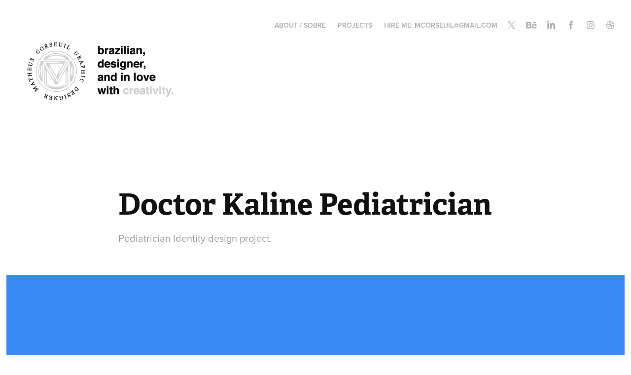

--- FILE ---
content_type: text/html; charset=utf-8
request_url: https://matheuscorseuil.com/doctor-kaline-pediatrician
body_size: 9190
content:
<!DOCTYPE HTML>
<html lang="en-US">
<head>
  <meta charset="UTF-8" />
  <meta name="viewport" content="width=device-width, initial-scale=1" />
      <meta name="keywords"  content="logo,children,hope,ok,child,customtype,typefoundry,Pediatrician,doctor,life" />
      <meta name="description"  content="Pediatrician Identity design project." />
      <meta name="twitter:card"  content="summary_large_image" />
      <meta name="twitter:site"  content="@AdobePortfolio" />
      <meta  property="og:title" content="Matheus Corseuil - Doctor Kaline Pediatrician" />
      <meta  property="og:description" content="Pediatrician Identity design project." />
      <meta  property="og:image" content="https://cdn.myportfolio.com/3a2f6d1cc159a40f47bfe7420801afbc/d3c6fa38-60a9-4848-8bed-9abc677885e4_rwc_799x580x1137x891x1137.jpg?h=68579dad22df4f5196df539da853bdad" />
        <link rel="icon" href="https://cdn.myportfolio.com/3a2f6d1cc159a40f47bfe7420801afbc/7e4ef9cb-c43e-4d60-9318-93e322ad34be_carw_1x1x32.png?h=36fa087ea160af49fdd3d3866c6a9c8c" />
      <link rel="stylesheet" href="/dist/css/main.css" type="text/css" />
      <link rel="stylesheet" href="https://cdn.myportfolio.com/3a2f6d1cc159a40f47bfe7420801afbc/717829a48b5fad64747b7bf2f577ae731760280634.css?h=1e93267680660fe74ea6cbac2c4967f8" type="text/css" />
    <link rel="canonical" href="https://matheuscorseuil.com/doctor-kaline-pediatrician" />
      <title>Matheus Corseuil - Doctor Kaline Pediatrician</title>
    <script type="text/javascript" src="//use.typekit.net/ik/[base64].js?cb=35f77bfb8b50944859ea3d3804e7194e7a3173fb" async onload="
    try {
      window.Typekit.load();
    } catch (e) {
      console.warn('Typekit not loaded.');
    }
    "></script>
</head>
  <body class="transition-enabled">  <div class='page-background-video page-background-video-with-panel'>
  </div>
  <div class="js-responsive-nav">
    <div class="responsive-nav has-social">
      <div class="close-responsive-click-area js-close-responsive-nav">
        <div class="close-responsive-button"></div>
      </div>
          <div class="nav-container">
            <nav data-hover-hint="nav">
      <div class="page-title">
        <a href="/about" >About / Sobre</a>
      </div>
                <div class="gallery-title"><a href="/projects" >Projects</a></div>
      <div class="link-title">
        <a href="http://gmail.com" target="_blank">Hire me: mcorseuil@gmail.com</a>
      </div>
                <div class="social pf-nav-social" data-hover-hint="navSocialIcons">
                  <ul>
                          <li>
                            <a href="https://twitter.com/teteucorseuil" target="_blank">
                              <svg xmlns="http://www.w3.org/2000/svg" xmlns:xlink="http://www.w3.org/1999/xlink" version="1.1" x="0px" y="0px" viewBox="-8 -3 35 24" xml:space="preserve" class="icon"><path d="M10.4 7.4 16.9 0h-1.5L9.7 6.4 5.2 0H0l6.8 9.7L0 17.4h1.5l5.9-6.8 4.7 6.8h5.2l-6.9-10ZM8.3 9.8l-.7-1-5.5-7.6h2.4l4.4 6.2.7 1 5.7 8h-2.4L8.3 9.8Z"/></svg>
                            </a>
                          </li>
                          <li>
                            <a href="https://behance.net/corseuil" target="_blank">
                              <svg id="Layer_1" data-name="Layer 1" xmlns="http://www.w3.org/2000/svg" viewBox="0 0 30 24" class="icon"><path id="path-1" d="M18.83,14.38a2.78,2.78,0,0,0,.65,1.9,2.31,2.31,0,0,0,1.7.59,2.31,2.31,0,0,0,1.38-.41,1.79,1.79,0,0,0,.71-0.87h2.31a4.48,4.48,0,0,1-1.71,2.53,5,5,0,0,1-2.78.76,5.53,5.53,0,0,1-2-.37,4.34,4.34,0,0,1-1.55-1,4.77,4.77,0,0,1-1-1.63,6.29,6.29,0,0,1,0-4.13,4.83,4.83,0,0,1,1-1.64A4.64,4.64,0,0,1,19.09,9a4.86,4.86,0,0,1,2-.4A4.5,4.5,0,0,1,23.21,9a4.36,4.36,0,0,1,1.5,1.3,5.39,5.39,0,0,1,.84,1.86,7,7,0,0,1,.18,2.18h-6.9Zm3.67-3.24A1.94,1.94,0,0,0,21,10.6a2.26,2.26,0,0,0-1,.22,2,2,0,0,0-.66.54,1.94,1.94,0,0,0-.35.69,3.47,3.47,0,0,0-.12.65h4.29A2.75,2.75,0,0,0,22.5,11.14ZM18.29,6h5.36V7.35H18.29V6ZM13.89,17.7a4.4,4.4,0,0,1-1.51.7,6.44,6.44,0,0,1-1.73.22H4.24V5.12h6.24a7.7,7.7,0,0,1,1.73.17,3.67,3.67,0,0,1,1.33.56,2.6,2.6,0,0,1,.86,1,3.74,3.74,0,0,1,.3,1.58,3,3,0,0,1-.46,1.7,3.33,3.33,0,0,1-1.35,1.12,3.19,3.19,0,0,1,1.82,1.26,3.79,3.79,0,0,1,.59,2.17,3.79,3.79,0,0,1-.39,1.77A3.24,3.24,0,0,1,13.89,17.7ZM11.72,8.19a1.25,1.25,0,0,0-.45-0.47,1.88,1.88,0,0,0-.64-0.24,5.5,5.5,0,0,0-.76-0.05H7.16v3.16h3a2,2,0,0,0,1.28-.38A1.43,1.43,0,0,0,11.89,9,1.73,1.73,0,0,0,11.72,8.19ZM11.84,13a2.39,2.39,0,0,0-1.52-.45H7.16v3.73h3.11a3.61,3.61,0,0,0,.82-0.09A2,2,0,0,0,11.77,16a1.39,1.39,0,0,0,.47-0.54,1.85,1.85,0,0,0,.17-0.88A1.77,1.77,0,0,0,11.84,13Z"/></svg>
                            </a>
                          </li>
                          <li>
                            <a href="https://www.linkedin.com/in/matheuscorseuil?trk=hp-identity-name" target="_blank">
                              <svg version="1.1" id="Layer_1" xmlns="http://www.w3.org/2000/svg" xmlns:xlink="http://www.w3.org/1999/xlink" viewBox="0 0 30 24" style="enable-background:new 0 0 30 24;" xml:space="preserve" class="icon">
                              <path id="path-1_24_" d="M19.6,19v-5.8c0-1.4-0.5-2.4-1.7-2.4c-1,0-1.5,0.7-1.8,1.3C16,12.3,16,12.6,16,13v6h-3.4
                                c0,0,0.1-9.8,0-10.8H16v1.5c0,0,0,0,0,0h0v0C16.4,9,17.2,7.9,19,7.9c2.3,0,4,1.5,4,4.9V19H19.6z M8.9,6.7L8.9,6.7
                                C7.7,6.7,7,5.9,7,4.9C7,3.8,7.8,3,8.9,3s1.9,0.8,1.9,1.9C10.9,5.9,10.1,6.7,8.9,6.7z M10.6,19H7.2V8.2h3.4V19z"/>
                              </svg>
                            </a>
                          </li>
                          <li>
                            <a href="https://www.facebook.com/matheuscorseuil" target="_blank">
                              <svg xmlns="http://www.w3.org/2000/svg" xmlns:xlink="http://www.w3.org/1999/xlink" version="1.1" x="0px" y="0px" viewBox="0 0 30 24" xml:space="preserve" class="icon"><path d="M16.21 20h-3.26v-8h-1.63V9.24h1.63V7.59c0-2.25 0.92-3.59 3.53-3.59h2.17v2.76H17.3 c-1.02 0-1.08 0.39-1.08 1.11l0 1.38h2.46L18.38 12h-2.17V20z"/></svg>
                            </a>
                          </li>
                          <li>
                            <a href="https://www.instagram.com/matheuscorseuil/" target="_blank">
                              <svg version="1.1" id="Layer_1" xmlns="http://www.w3.org/2000/svg" xmlns:xlink="http://www.w3.org/1999/xlink" viewBox="0 0 30 24" style="enable-background:new 0 0 30 24;" xml:space="preserve" class="icon">
                              <g>
                                <path d="M15,5.4c2.1,0,2.4,0,3.2,0c0.8,0,1.2,0.2,1.5,0.3c0.4,0.1,0.6,0.3,0.9,0.6c0.3,0.3,0.5,0.5,0.6,0.9
                                  c0.1,0.3,0.2,0.7,0.3,1.5c0,0.8,0,1.1,0,3.2s0,2.4,0,3.2c0,0.8-0.2,1.2-0.3,1.5c-0.1,0.4-0.3,0.6-0.6,0.9c-0.3,0.3-0.5,0.5-0.9,0.6
                                  c-0.3,0.1-0.7,0.2-1.5,0.3c-0.8,0-1.1,0-3.2,0s-2.4,0-3.2,0c-0.8,0-1.2-0.2-1.5-0.3c-0.4-0.1-0.6-0.3-0.9-0.6
                                  c-0.3-0.3-0.5-0.5-0.6-0.9c-0.1-0.3-0.2-0.7-0.3-1.5c0-0.8,0-1.1,0-3.2s0-2.4,0-3.2c0-0.8,0.2-1.2,0.3-1.5c0.1-0.4,0.3-0.6,0.6-0.9
                                  c0.3-0.3,0.5-0.5,0.9-0.6c0.3-0.1,0.7-0.2,1.5-0.3C12.6,5.4,12.9,5.4,15,5.4 M15,4c-2.2,0-2.4,0-3.3,0c-0.9,0-1.4,0.2-1.9,0.4
                                  c-0.5,0.2-1,0.5-1.4,0.9C7.9,5.8,7.6,6.2,7.4,6.8C7.2,7.3,7.1,7.9,7,8.7C7,9.6,7,9.8,7,12s0,2.4,0,3.3c0,0.9,0.2,1.4,0.4,1.9
                                  c0.2,0.5,0.5,1,0.9,1.4c0.4,0.4,0.9,0.7,1.4,0.9c0.5,0.2,1.1,0.3,1.9,0.4c0.9,0,1.1,0,3.3,0s2.4,0,3.3,0c0.9,0,1.4-0.2,1.9-0.4
                                  c0.5-0.2,1-0.5,1.4-0.9c0.4-0.4,0.7-0.9,0.9-1.4c0.2-0.5,0.3-1.1,0.4-1.9c0-0.9,0-1.1,0-3.3s0-2.4,0-3.3c0-0.9-0.2-1.4-0.4-1.9
                                  c-0.2-0.5-0.5-1-0.9-1.4c-0.4-0.4-0.9-0.7-1.4-0.9c-0.5-0.2-1.1-0.3-1.9-0.4C17.4,4,17.2,4,15,4L15,4L15,4z"/>
                                <path d="M15,7.9c-2.3,0-4.1,1.8-4.1,4.1s1.8,4.1,4.1,4.1s4.1-1.8,4.1-4.1S17.3,7.9,15,7.9L15,7.9z M15,14.7c-1.5,0-2.7-1.2-2.7-2.7
                                  c0-1.5,1.2-2.7,2.7-2.7s2.7,1.2,2.7,2.7C17.7,13.5,16.5,14.7,15,14.7L15,14.7z"/>
                                <path d="M20.2,7.7c0,0.5-0.4,1-1,1s-1-0.4-1-1s0.4-1,1-1S20.2,7.2,20.2,7.7L20.2,7.7z"/>
                              </g>
                              </svg>
                            </a>
                          </li>
                          <li>
                            <a href="https://dribbble.com/matheuscorseuil" target="_blank">
                              <svg xmlns="http://www.w3.org/2000/svg" xmlns:xlink="http://www.w3.org/1999/xlink" version="1.1" id="Layer_1" x="0px" y="0px" viewBox="0 0 30 24" xml:space="preserve" class="icon"><path d="M15 20c-4.41 0-8-3.59-8-8s3.59-8 8-8c4.41 0 8 3.6 8 8S19.41 20 15 20L15 20z M21.75 13.1 c-0.23-0.07-2.12-0.64-4.26-0.29c0.89 2.5 1.3 4.5 1.3 4.87C20.35 16.6 21.4 15 21.8 13.1L21.75 13.1z M17.67 18.3 c-0.1-0.6-0.5-2.69-1.46-5.18c-0.02 0-0.03 0.01-0.05 0.01c-3.85 1.34-5.24 4.02-5.36 4.27c1.16 0.9 2.6 1.4 4.2 1.4 C15.95 18.8 16.9 18.6 17.7 18.3L17.67 18.3z M9.92 16.58c0.15-0.27 2.03-3.37 5.55-4.51c0.09-0.03 0.18-0.06 0.27-0.08 c-0.17-0.39-0.36-0.78-0.55-1.16c-3.41 1.02-6.72 0.98-7.02 0.97c0 0.1 0 0.1 0 0.21C8.17 13.8 8.8 15.4 9.9 16.58L9.92 16.6 z M8.31 10.61c0.31 0 3.1 0 6.32-0.83c-1.13-2.01-2.35-3.7-2.53-3.95C10.18 6.7 8.8 8.5 8.3 10.61L8.31 10.61z M13.4 5.4 c0.19 0.2 1.4 1.9 2.5 4c2.43-0.91 3.46-2.29 3.58-2.47C18.32 5.8 16.7 5.2 15 5.18C14.45 5.2 13.9 5.2 13.4 5.4 L13.4 5.37z M20.29 7.69c-0.14 0.19-1.29 1.66-3.82 2.69c0.16 0.3 0.3 0.7 0.5 0.99c0.05 0.1 0.1 0.2 0.1 0.3 c2.27-0.29 4.5 0.2 4.8 0.22C21.82 10.3 21.2 8.8 20.3 7.69L20.29 7.69z"/></svg>
                            </a>
                          </li>
                  </ul>
                </div>
            </nav>
          </div>
    </div>
  </div>
  <div class="site-wrap cfix js-site-wrap">
    <div class="site-container">
      <div class="site-content e2e-site-content">
        <header class="site-header">
          <div class="logo-container">
              <div class="logo-wrap" data-hover-hint="logo">
                    <div class="logo e2e-site-logo-text logo-image  ">
    <a href="/projects" class="image-normal image-link">
      <img src="https://cdn.myportfolio.com/3a2f6d1cc159a40f47bfe7420801afbc/23e1e2cf-952f-484d-aefb-30bb978131e7_rwc_0x0x500x300x4096.png?h=766979449f58954f1a347c7f749fe037" alt="Matheus Corseuil">
    </a>
</div>
              </div>
  <div class="hamburger-click-area js-hamburger">
    <div class="hamburger">
      <i></i>
      <i></i>
      <i></i>
    </div>
  </div>
          </div>
              <div class="nav-container">
                <nav data-hover-hint="nav">
      <div class="page-title">
        <a href="/about" >About / Sobre</a>
      </div>
                <div class="gallery-title"><a href="/projects" >Projects</a></div>
      <div class="link-title">
        <a href="http://gmail.com" target="_blank">Hire me: mcorseuil@gmail.com</a>
      </div>
                    <div class="social pf-nav-social" data-hover-hint="navSocialIcons">
                      <ul>
                              <li>
                                <a href="https://twitter.com/teteucorseuil" target="_blank">
                                  <svg xmlns="http://www.w3.org/2000/svg" xmlns:xlink="http://www.w3.org/1999/xlink" version="1.1" x="0px" y="0px" viewBox="-8 -3 35 24" xml:space="preserve" class="icon"><path d="M10.4 7.4 16.9 0h-1.5L9.7 6.4 5.2 0H0l6.8 9.7L0 17.4h1.5l5.9-6.8 4.7 6.8h5.2l-6.9-10ZM8.3 9.8l-.7-1-5.5-7.6h2.4l4.4 6.2.7 1 5.7 8h-2.4L8.3 9.8Z"/></svg>
                                </a>
                              </li>
                              <li>
                                <a href="https://behance.net/corseuil" target="_blank">
                                  <svg id="Layer_1" data-name="Layer 1" xmlns="http://www.w3.org/2000/svg" viewBox="0 0 30 24" class="icon"><path id="path-1" d="M18.83,14.38a2.78,2.78,0,0,0,.65,1.9,2.31,2.31,0,0,0,1.7.59,2.31,2.31,0,0,0,1.38-.41,1.79,1.79,0,0,0,.71-0.87h2.31a4.48,4.48,0,0,1-1.71,2.53,5,5,0,0,1-2.78.76,5.53,5.53,0,0,1-2-.37,4.34,4.34,0,0,1-1.55-1,4.77,4.77,0,0,1-1-1.63,6.29,6.29,0,0,1,0-4.13,4.83,4.83,0,0,1,1-1.64A4.64,4.64,0,0,1,19.09,9a4.86,4.86,0,0,1,2-.4A4.5,4.5,0,0,1,23.21,9a4.36,4.36,0,0,1,1.5,1.3,5.39,5.39,0,0,1,.84,1.86,7,7,0,0,1,.18,2.18h-6.9Zm3.67-3.24A1.94,1.94,0,0,0,21,10.6a2.26,2.26,0,0,0-1,.22,2,2,0,0,0-.66.54,1.94,1.94,0,0,0-.35.69,3.47,3.47,0,0,0-.12.65h4.29A2.75,2.75,0,0,0,22.5,11.14ZM18.29,6h5.36V7.35H18.29V6ZM13.89,17.7a4.4,4.4,0,0,1-1.51.7,6.44,6.44,0,0,1-1.73.22H4.24V5.12h6.24a7.7,7.7,0,0,1,1.73.17,3.67,3.67,0,0,1,1.33.56,2.6,2.6,0,0,1,.86,1,3.74,3.74,0,0,1,.3,1.58,3,3,0,0,1-.46,1.7,3.33,3.33,0,0,1-1.35,1.12,3.19,3.19,0,0,1,1.82,1.26,3.79,3.79,0,0,1,.59,2.17,3.79,3.79,0,0,1-.39,1.77A3.24,3.24,0,0,1,13.89,17.7ZM11.72,8.19a1.25,1.25,0,0,0-.45-0.47,1.88,1.88,0,0,0-.64-0.24,5.5,5.5,0,0,0-.76-0.05H7.16v3.16h3a2,2,0,0,0,1.28-.38A1.43,1.43,0,0,0,11.89,9,1.73,1.73,0,0,0,11.72,8.19ZM11.84,13a2.39,2.39,0,0,0-1.52-.45H7.16v3.73h3.11a3.61,3.61,0,0,0,.82-0.09A2,2,0,0,0,11.77,16a1.39,1.39,0,0,0,.47-0.54,1.85,1.85,0,0,0,.17-0.88A1.77,1.77,0,0,0,11.84,13Z"/></svg>
                                </a>
                              </li>
                              <li>
                                <a href="https://www.linkedin.com/in/matheuscorseuil?trk=hp-identity-name" target="_blank">
                                  <svg version="1.1" id="Layer_1" xmlns="http://www.w3.org/2000/svg" xmlns:xlink="http://www.w3.org/1999/xlink" viewBox="0 0 30 24" style="enable-background:new 0 0 30 24;" xml:space="preserve" class="icon">
                                  <path id="path-1_24_" d="M19.6,19v-5.8c0-1.4-0.5-2.4-1.7-2.4c-1,0-1.5,0.7-1.8,1.3C16,12.3,16,12.6,16,13v6h-3.4
                                    c0,0,0.1-9.8,0-10.8H16v1.5c0,0,0,0,0,0h0v0C16.4,9,17.2,7.9,19,7.9c2.3,0,4,1.5,4,4.9V19H19.6z M8.9,6.7L8.9,6.7
                                    C7.7,6.7,7,5.9,7,4.9C7,3.8,7.8,3,8.9,3s1.9,0.8,1.9,1.9C10.9,5.9,10.1,6.7,8.9,6.7z M10.6,19H7.2V8.2h3.4V19z"/>
                                  </svg>
                                </a>
                              </li>
                              <li>
                                <a href="https://www.facebook.com/matheuscorseuil" target="_blank">
                                  <svg xmlns="http://www.w3.org/2000/svg" xmlns:xlink="http://www.w3.org/1999/xlink" version="1.1" x="0px" y="0px" viewBox="0 0 30 24" xml:space="preserve" class="icon"><path d="M16.21 20h-3.26v-8h-1.63V9.24h1.63V7.59c0-2.25 0.92-3.59 3.53-3.59h2.17v2.76H17.3 c-1.02 0-1.08 0.39-1.08 1.11l0 1.38h2.46L18.38 12h-2.17V20z"/></svg>
                                </a>
                              </li>
                              <li>
                                <a href="https://www.instagram.com/matheuscorseuil/" target="_blank">
                                  <svg version="1.1" id="Layer_1" xmlns="http://www.w3.org/2000/svg" xmlns:xlink="http://www.w3.org/1999/xlink" viewBox="0 0 30 24" style="enable-background:new 0 0 30 24;" xml:space="preserve" class="icon">
                                  <g>
                                    <path d="M15,5.4c2.1,0,2.4,0,3.2,0c0.8,0,1.2,0.2,1.5,0.3c0.4,0.1,0.6,0.3,0.9,0.6c0.3,0.3,0.5,0.5,0.6,0.9
                                      c0.1,0.3,0.2,0.7,0.3,1.5c0,0.8,0,1.1,0,3.2s0,2.4,0,3.2c0,0.8-0.2,1.2-0.3,1.5c-0.1,0.4-0.3,0.6-0.6,0.9c-0.3,0.3-0.5,0.5-0.9,0.6
                                      c-0.3,0.1-0.7,0.2-1.5,0.3c-0.8,0-1.1,0-3.2,0s-2.4,0-3.2,0c-0.8,0-1.2-0.2-1.5-0.3c-0.4-0.1-0.6-0.3-0.9-0.6
                                      c-0.3-0.3-0.5-0.5-0.6-0.9c-0.1-0.3-0.2-0.7-0.3-1.5c0-0.8,0-1.1,0-3.2s0-2.4,0-3.2c0-0.8,0.2-1.2,0.3-1.5c0.1-0.4,0.3-0.6,0.6-0.9
                                      c0.3-0.3,0.5-0.5,0.9-0.6c0.3-0.1,0.7-0.2,1.5-0.3C12.6,5.4,12.9,5.4,15,5.4 M15,4c-2.2,0-2.4,0-3.3,0c-0.9,0-1.4,0.2-1.9,0.4
                                      c-0.5,0.2-1,0.5-1.4,0.9C7.9,5.8,7.6,6.2,7.4,6.8C7.2,7.3,7.1,7.9,7,8.7C7,9.6,7,9.8,7,12s0,2.4,0,3.3c0,0.9,0.2,1.4,0.4,1.9
                                      c0.2,0.5,0.5,1,0.9,1.4c0.4,0.4,0.9,0.7,1.4,0.9c0.5,0.2,1.1,0.3,1.9,0.4c0.9,0,1.1,0,3.3,0s2.4,0,3.3,0c0.9,0,1.4-0.2,1.9-0.4
                                      c0.5-0.2,1-0.5,1.4-0.9c0.4-0.4,0.7-0.9,0.9-1.4c0.2-0.5,0.3-1.1,0.4-1.9c0-0.9,0-1.1,0-3.3s0-2.4,0-3.3c0-0.9-0.2-1.4-0.4-1.9
                                      c-0.2-0.5-0.5-1-0.9-1.4c-0.4-0.4-0.9-0.7-1.4-0.9c-0.5-0.2-1.1-0.3-1.9-0.4C17.4,4,17.2,4,15,4L15,4L15,4z"/>
                                    <path d="M15,7.9c-2.3,0-4.1,1.8-4.1,4.1s1.8,4.1,4.1,4.1s4.1-1.8,4.1-4.1S17.3,7.9,15,7.9L15,7.9z M15,14.7c-1.5,0-2.7-1.2-2.7-2.7
                                      c0-1.5,1.2-2.7,2.7-2.7s2.7,1.2,2.7,2.7C17.7,13.5,16.5,14.7,15,14.7L15,14.7z"/>
                                    <path d="M20.2,7.7c0,0.5-0.4,1-1,1s-1-0.4-1-1s0.4-1,1-1S20.2,7.2,20.2,7.7L20.2,7.7z"/>
                                  </g>
                                  </svg>
                                </a>
                              </li>
                              <li>
                                <a href="https://dribbble.com/matheuscorseuil" target="_blank">
                                  <svg xmlns="http://www.w3.org/2000/svg" xmlns:xlink="http://www.w3.org/1999/xlink" version="1.1" id="Layer_1" x="0px" y="0px" viewBox="0 0 30 24" xml:space="preserve" class="icon"><path d="M15 20c-4.41 0-8-3.59-8-8s3.59-8 8-8c4.41 0 8 3.6 8 8S19.41 20 15 20L15 20z M21.75 13.1 c-0.23-0.07-2.12-0.64-4.26-0.29c0.89 2.5 1.3 4.5 1.3 4.87C20.35 16.6 21.4 15 21.8 13.1L21.75 13.1z M17.67 18.3 c-0.1-0.6-0.5-2.69-1.46-5.18c-0.02 0-0.03 0.01-0.05 0.01c-3.85 1.34-5.24 4.02-5.36 4.27c1.16 0.9 2.6 1.4 4.2 1.4 C15.95 18.8 16.9 18.6 17.7 18.3L17.67 18.3z M9.92 16.58c0.15-0.27 2.03-3.37 5.55-4.51c0.09-0.03 0.18-0.06 0.27-0.08 c-0.17-0.39-0.36-0.78-0.55-1.16c-3.41 1.02-6.72 0.98-7.02 0.97c0 0.1 0 0.1 0 0.21C8.17 13.8 8.8 15.4 9.9 16.58L9.92 16.6 z M8.31 10.61c0.31 0 3.1 0 6.32-0.83c-1.13-2.01-2.35-3.7-2.53-3.95C10.18 6.7 8.8 8.5 8.3 10.61L8.31 10.61z M13.4 5.4 c0.19 0.2 1.4 1.9 2.5 4c2.43-0.91 3.46-2.29 3.58-2.47C18.32 5.8 16.7 5.2 15 5.18C14.45 5.2 13.9 5.2 13.4 5.4 L13.4 5.37z M20.29 7.69c-0.14 0.19-1.29 1.66-3.82 2.69c0.16 0.3 0.3 0.7 0.5 0.99c0.05 0.1 0.1 0.2 0.1 0.3 c2.27-0.29 4.5 0.2 4.8 0.22C21.82 10.3 21.2 8.8 20.3 7.69L20.29 7.69z"/></svg>
                                </a>
                              </li>
                      </ul>
                    </div>
                </nav>
              </div>
        </header>
        <main>
  <div class="page-container" data-context="page.page.container" data-hover-hint="pageContainer">
    <section class="page standard-modules">
        <header class="page-header content" data-context="pages" data-identity="id:p5acce45b8801be4d653d536f7da5558871503f0ffa3abef2ff65d" data-hover-hint="pageHeader" data-hover-hint-id="p5acce45b8801be4d653d536f7da5558871503f0ffa3abef2ff65d">
            <h1 class="title preserve-whitespace e2e-site-logo-text">Doctor Kaline Pediatrician</h1>
            <p class="description">Pediatrician Identity design project.</p>
        </header>
      <div class="page-content js-page-content" data-context="pages" data-identity="id:p5acce45b8801be4d653d536f7da5558871503f0ffa3abef2ff65d">
        <div id="project-canvas" class="js-project-modules modules content">
          <div id="project-modules">
              
              <div class="project-module module image project-module-image js-js-project-module" >

  

  
     <div class="js-lightbox" data-src="https://cdn.myportfolio.com/3a2f6d1cc159a40f47bfe7420801afbc/c10fbf02-0057-463b-808d-9febbf709369.gif?h=d7c77ea2765d98e6bf3b808fbc9af570">
           <img
             class="js-lazy e2e-site-project-module-image"
             src="[data-uri]"
             data-src="https://cdn.myportfolio.com/3a2f6d1cc159a40f47bfe7420801afbc/c10fbf02-0057-463b-808d-9febbf709369_rw_1920.gif?h=d8a7386ae51a7956fcf8c131d9314511"
             data-srcset="https://cdn.myportfolio.com/3a2f6d1cc159a40f47bfe7420801afbc/c10fbf02-0057-463b-808d-9febbf709369_rw_600.gif?h=61ef76554f4f5150b83e272f12c45fe5 600w,https://cdn.myportfolio.com/3a2f6d1cc159a40f47bfe7420801afbc/c10fbf02-0057-463b-808d-9febbf709369_rw_1200.gif?h=aa997d2bce307ffde21d0899cf15d9a7 1200w,https://cdn.myportfolio.com/3a2f6d1cc159a40f47bfe7420801afbc/c10fbf02-0057-463b-808d-9febbf709369_rw_1920.gif?h=d8a7386ae51a7956fcf8c131d9314511 1920w,"
             data-sizes="(max-width: 1920px) 100vw, 1920px"
             width="1920"
             height="0"
             style="padding-bottom: 74.83%; background: rgba(0, 0, 0, 0.03)"
             
           >
     </div>
  

</div>

              
              
              
              
              
              
              
              
              
              
              
              
              
              <div class="project-module module text project-module-text align-left js-project-module e2e-site-project-module-text">
  <div class="rich-text js-text-editable module-text"><div data-style-network="text-align:left;"><span data-style-network="font-size:57px;" data-class-network="texteditor-inline-fontsize"><span data-class-network="bold"><br></span></span></div>
<div data-style-network="text-align:left;"><span data-style-network="font-size:57px;" data-class-network="texteditor-inline-fontsize"><span data-class-network="bold">Doctor Kaline</span></span></div>
<div data-style-network="text-align:left;"><span data-style-network="font-size:57px;" data-class-network="texteditor-inline-fontsize"><span data-class-network="bold">Pediatrician</span></span></div></div>
</div>

              
              
              
              
              
              
              
              
              
              <div class="project-module module text project-module-text align-left js-project-module e2e-site-project-module-text">
  <div class="rich-text js-text-editable module-text"><div><span data-class-network="texteditor-inline-fontsize" data-style-network="font-size:24px;">When we seek to work more dynamically on how to develop a brand that </span></div>
<div><span data-class-network="texteditor-inline-fontsize" data-style-network="font-size:24px;">is unique to Dr. Kaline, we try to understand the universe that is the daily routine of a pediatrician. After much research we find that the bond that </span></div>
<div><span data-class-network="texteditor-inline-fontsize" data-style-network="font-size:24px;">is formed in the early years between the doctor, the child and the parents </span></div>
<div><span data-class-network="texteditor-inline-fontsize" data-style-network="font-size:24px;">is essential for the training of these small individuals. We establish a knot between parents, children and specialist, but we ask, when parents bring their children to a pediatrician they want to hear a simple answer: <span data-class-network="bold">Everything is ok</span>. This "<span data-class-network="bold">ok</span>" brings the idea of Dr. Kaline's brand, a knot, </span></div>
<div>
<span data-class-network="texteditor-inline-fontsize" data-style-network="font-size:24px;">a bond, an idea that is part of the training of each of these children she attends.</span><br><br>
</div></div>
</div>

              
              
              
              
              
              
              
              
              
              <div class="project-module module text project-module-text align-left js-project-module e2e-site-project-module-text">
  <div class="rich-text js-text-editable module-text"><div><span data-style-network="font-size:16px;" data-class-network="texteditor-inline-fontsize">Quando buscamos trabalhar de forma mais dinâmica sobre como desenvolver uma marca que fosse única para a Doutora Kaline, tentamos entender o universo que é o dia-a-dia de uma pediatra. Após muita pesquisa descobrimos que o vínculo que é formado nos primeiros anos entre o médico, a criança e os pais é essencial para a formação desses pequenos indivíduos. Estabelece-se um nó entre pais, filhos e especialista, mas perguntamos, quando os pais trazem seus filhos a um pediatra eles querem ouvir uma simples resposta: Está tudo ok. Esse "ok" trás a ideia da marca da Doutora Kaline, um nó, um vínculo, uma ideia que faz parte da formação de cada uma dessas crianças que ela atende.</span></div>
<div><span data-style-network="font-size:16px;" data-class-network="texteditor-inline-fontsize"><br></span></div>
<div><br></div>
<div><br></div></div>
</div>

              
              
              
              
              
              <div class="project-module module image project-module-image js-js-project-module" >

  

  
     <div class="js-lightbox" data-src="https://cdn.myportfolio.com/3a2f6d1cc159a40f47bfe7420801afbc/d58fe688-8d1f-4244-a00b-cad4538f0e5a.jpg?h=e5a2621262db9223a73ec8ee856431cb">
           <img
             class="js-lazy e2e-site-project-module-image"
             src="[data-uri]"
             data-src="https://cdn.myportfolio.com/3a2f6d1cc159a40f47bfe7420801afbc/d58fe688-8d1f-4244-a00b-cad4538f0e5a_rw_1920.jpg?h=4a25cb1d8cefef4361dad702971722d3"
             data-srcset="https://cdn.myportfolio.com/3a2f6d1cc159a40f47bfe7420801afbc/d58fe688-8d1f-4244-a00b-cad4538f0e5a_rw_600.jpg?h=3f7c1ab4f63b8b5f68e0addd13c71c41 600w,https://cdn.myportfolio.com/3a2f6d1cc159a40f47bfe7420801afbc/d58fe688-8d1f-4244-a00b-cad4538f0e5a_rw_1200.jpg?h=556dc49538448423657fad14a0f8f659 1200w,https://cdn.myportfolio.com/3a2f6d1cc159a40f47bfe7420801afbc/d58fe688-8d1f-4244-a00b-cad4538f0e5a_rw_1920.jpg?h=4a25cb1d8cefef4361dad702971722d3 1920w,"
             data-sizes="(max-width: 1920px) 100vw, 1920px"
             width="1920"
             height="0"
             style="padding-bottom: 74.83%; background: rgba(0, 0, 0, 0.03)"
             
           >
     </div>
  

</div>

              
              
              
              
              
              
              
              
              
              <div class="project-module module image project-module-image js-js-project-module" >

  

  
     <div class="js-lightbox" data-src="https://cdn.myportfolio.com/3a2f6d1cc159a40f47bfe7420801afbc/40503ec3-c67a-4c7e-b8f6-be186ac8ad0d.jpg?h=86ea0abf77523d2365acb2ef416e5453">
           <img
             class="js-lazy e2e-site-project-module-image"
             src="[data-uri]"
             data-src="https://cdn.myportfolio.com/3a2f6d1cc159a40f47bfe7420801afbc/40503ec3-c67a-4c7e-b8f6-be186ac8ad0d_rw_1920.jpg?h=b9d736c42b4af86a0780f48209a52274"
             data-srcset="https://cdn.myportfolio.com/3a2f6d1cc159a40f47bfe7420801afbc/40503ec3-c67a-4c7e-b8f6-be186ac8ad0d_rw_600.jpg?h=a64072e07faf25b460c034712a27d75e 600w,https://cdn.myportfolio.com/3a2f6d1cc159a40f47bfe7420801afbc/40503ec3-c67a-4c7e-b8f6-be186ac8ad0d_rw_1200.jpg?h=35592657e7ab61931386dbf0f7689b6d 1200w,https://cdn.myportfolio.com/3a2f6d1cc159a40f47bfe7420801afbc/40503ec3-c67a-4c7e-b8f6-be186ac8ad0d_rw_1920.jpg?h=b9d736c42b4af86a0780f48209a52274 1920w,"
             data-sizes="(max-width: 1920px) 100vw, 1920px"
             width="1920"
             height="0"
             style="padding-bottom: 74.83%; background: rgba(0, 0, 0, 0.03)"
             
           >
     </div>
  

</div>

              
              
              
              
              
              
              
              
              
              <div class="project-module module image project-module-image js-js-project-module" >

  

  
     <div class="js-lightbox" data-src="https://cdn.myportfolio.com/3a2f6d1cc159a40f47bfe7420801afbc/7cff8eb2-e662-4394-a326-992b9cc43356.jpg?h=ff69d78222646053028eecd0c2e241ea">
           <img
             class="js-lazy e2e-site-project-module-image"
             src="[data-uri]"
             data-src="https://cdn.myportfolio.com/3a2f6d1cc159a40f47bfe7420801afbc/7cff8eb2-e662-4394-a326-992b9cc43356_rw_1920.jpg?h=6b33885674e897f43442dfae78afd933"
             data-srcset="https://cdn.myportfolio.com/3a2f6d1cc159a40f47bfe7420801afbc/7cff8eb2-e662-4394-a326-992b9cc43356_rw_600.jpg?h=eb4f6280e350db2c3628b4396f353f43 600w,https://cdn.myportfolio.com/3a2f6d1cc159a40f47bfe7420801afbc/7cff8eb2-e662-4394-a326-992b9cc43356_rw_1200.jpg?h=7e10c27a767b10bc7691decc3c4d7d6f 1200w,https://cdn.myportfolio.com/3a2f6d1cc159a40f47bfe7420801afbc/7cff8eb2-e662-4394-a326-992b9cc43356_rw_1920.jpg?h=6b33885674e897f43442dfae78afd933 1920w,"
             data-sizes="(max-width: 1920px) 100vw, 1920px"
             width="1920"
             height="0"
             style="padding-bottom: 74.83%; background: rgba(0, 0, 0, 0.03)"
             
           >
     </div>
  

</div>

              
              
              
              
              
              
              
              
              
              <div class="project-module module image project-module-image js-js-project-module" >

  

  
     <div class="js-lightbox" data-src="https://cdn.myportfolio.com/3a2f6d1cc159a40f47bfe7420801afbc/9ced8ed0-ebb1-4f6d-8809-1795806d8d15.jpg?h=f904356e7966c9b4cdc14b8b2c004638">
           <img
             class="js-lazy e2e-site-project-module-image"
             src="[data-uri]"
             data-src="https://cdn.myportfolio.com/3a2f6d1cc159a40f47bfe7420801afbc/9ced8ed0-ebb1-4f6d-8809-1795806d8d15_rw_1920.jpg?h=912a5f4fae1257e1b62be9ac4bf25409"
             data-srcset="https://cdn.myportfolio.com/3a2f6d1cc159a40f47bfe7420801afbc/9ced8ed0-ebb1-4f6d-8809-1795806d8d15_rw_600.jpg?h=f11dc82495db5a50de21f8dc715c9d28 600w,https://cdn.myportfolio.com/3a2f6d1cc159a40f47bfe7420801afbc/9ced8ed0-ebb1-4f6d-8809-1795806d8d15_rw_1200.jpg?h=3b78a6e6d0cb387906d3badcb371b9d6 1200w,https://cdn.myportfolio.com/3a2f6d1cc159a40f47bfe7420801afbc/9ced8ed0-ebb1-4f6d-8809-1795806d8d15_rw_1920.jpg?h=912a5f4fae1257e1b62be9ac4bf25409 1920w,"
             data-sizes="(max-width: 1920px) 100vw, 1920px"
             width="1920"
             height="0"
             style="padding-bottom: 74.83%; background: rgba(0, 0, 0, 0.03)"
             
           >
     </div>
  

</div>

              
              
              
              
              
              
              
              
              
              <div class="project-module module image project-module-image js-js-project-module" >

  

  
     <div class="js-lightbox" data-src="https://cdn.myportfolio.com/3a2f6d1cc159a40f47bfe7420801afbc/4e9ad157-28c9-4e03-b6b5-048bfef15718.jpg?h=7f3269136a372af6346f44b3bb90b246">
           <img
             class="js-lazy e2e-site-project-module-image"
             src="[data-uri]"
             data-src="https://cdn.myportfolio.com/3a2f6d1cc159a40f47bfe7420801afbc/4e9ad157-28c9-4e03-b6b5-048bfef15718_rw_1920.jpg?h=1daa38c4626073dbb613a72a3a5ec37a"
             data-srcset="https://cdn.myportfolio.com/3a2f6d1cc159a40f47bfe7420801afbc/4e9ad157-28c9-4e03-b6b5-048bfef15718_rw_600.jpg?h=80cdbc3e5010d47fc3182b8ecd94e854 600w,https://cdn.myportfolio.com/3a2f6d1cc159a40f47bfe7420801afbc/4e9ad157-28c9-4e03-b6b5-048bfef15718_rw_1200.jpg?h=7610a8fce884b0f5efd190dacad482db 1200w,https://cdn.myportfolio.com/3a2f6d1cc159a40f47bfe7420801afbc/4e9ad157-28c9-4e03-b6b5-048bfef15718_rw_1920.jpg?h=1daa38c4626073dbb613a72a3a5ec37a 1920w,"
             data-sizes="(max-width: 1920px) 100vw, 1920px"
             width="1920"
             height="0"
             style="padding-bottom: 74.83%; background: rgba(0, 0, 0, 0.03)"
             
           >
     </div>
  

</div>

              
              
              
              
              
              
              
              
              
              <div class="project-module module image project-module-image js-js-project-module" >

  

  
     <div class="js-lightbox" data-src="https://cdn.myportfolio.com/3a2f6d1cc159a40f47bfe7420801afbc/39eb0bff-a298-4538-84ef-cf5e79c00e8c.jpg?h=ddb3606bd3803a3de1bb346438550b9f">
           <img
             class="js-lazy e2e-site-project-module-image"
             src="[data-uri]"
             data-src="https://cdn.myportfolio.com/3a2f6d1cc159a40f47bfe7420801afbc/39eb0bff-a298-4538-84ef-cf5e79c00e8c_rw_1920.jpg?h=ca3c753d0b138095a2ad387d46e601d7"
             data-srcset="https://cdn.myportfolio.com/3a2f6d1cc159a40f47bfe7420801afbc/39eb0bff-a298-4538-84ef-cf5e79c00e8c_rw_600.jpg?h=4727c282263ffdf13406901660b401c6 600w,https://cdn.myportfolio.com/3a2f6d1cc159a40f47bfe7420801afbc/39eb0bff-a298-4538-84ef-cf5e79c00e8c_rw_1200.jpg?h=d49754b4513064163f80d419591e813b 1200w,https://cdn.myportfolio.com/3a2f6d1cc159a40f47bfe7420801afbc/39eb0bff-a298-4538-84ef-cf5e79c00e8c_rw_1920.jpg?h=ca3c753d0b138095a2ad387d46e601d7 1920w,"
             data-sizes="(max-width: 1920px) 100vw, 1920px"
             width="1920"
             height="0"
             style="padding-bottom: 74.83%; background: rgba(0, 0, 0, 0.03)"
             
           >
     </div>
  

</div>

              
              
              
              
              
              
              
              
              
              <div class="project-module module image project-module-image js-js-project-module" >

  

  
     <div class="js-lightbox" data-src="https://cdn.myportfolio.com/3a2f6d1cc159a40f47bfe7420801afbc/cbb06371-8fed-44fb-9c4d-32993e0ba20f.jpg?h=e2191705df80cc9c9c779eaa6c8e8f93">
           <img
             class="js-lazy e2e-site-project-module-image"
             src="[data-uri]"
             data-src="https://cdn.myportfolio.com/3a2f6d1cc159a40f47bfe7420801afbc/cbb06371-8fed-44fb-9c4d-32993e0ba20f_rw_1920.jpg?h=c1a15666b8540a6a63efb4105f9b6a2b"
             data-srcset="https://cdn.myportfolio.com/3a2f6d1cc159a40f47bfe7420801afbc/cbb06371-8fed-44fb-9c4d-32993e0ba20f_rw_600.jpg?h=e3bb9052da2e06065a3e71e120d9f8b1 600w,https://cdn.myportfolio.com/3a2f6d1cc159a40f47bfe7420801afbc/cbb06371-8fed-44fb-9c4d-32993e0ba20f_rw_1200.jpg?h=98070ac35a9a00cc6963a685f6d33561 1200w,https://cdn.myportfolio.com/3a2f6d1cc159a40f47bfe7420801afbc/cbb06371-8fed-44fb-9c4d-32993e0ba20f_rw_1920.jpg?h=c1a15666b8540a6a63efb4105f9b6a2b 1920w,"
             data-sizes="(max-width: 1920px) 100vw, 1920px"
             width="1920"
             height="0"
             style="padding-bottom: 74.83%; background: rgba(0, 0, 0, 0.03)"
             
           >
     </div>
  

</div>

              
              
              
              
              
              
              
              
              
              <div class="project-module module image project-module-image js-js-project-module" >

  

  
     <div class="js-lightbox" data-src="https://cdn.myportfolio.com/3a2f6d1cc159a40f47bfe7420801afbc/aaeeba07-1a6c-40a7-bc4e-e55ff5a19e7e.jpg?h=6940e363a7a04e0d92853c58539a365d">
           <img
             class="js-lazy e2e-site-project-module-image"
             src="[data-uri]"
             data-src="https://cdn.myportfolio.com/3a2f6d1cc159a40f47bfe7420801afbc/aaeeba07-1a6c-40a7-bc4e-e55ff5a19e7e_rw_1920.jpg?h=f9555103b7daa5d4037d993f931d26ba"
             data-srcset="https://cdn.myportfolio.com/3a2f6d1cc159a40f47bfe7420801afbc/aaeeba07-1a6c-40a7-bc4e-e55ff5a19e7e_rw_600.jpg?h=0ef409cd053b5a9409a4e392df56639e 600w,https://cdn.myportfolio.com/3a2f6d1cc159a40f47bfe7420801afbc/aaeeba07-1a6c-40a7-bc4e-e55ff5a19e7e_rw_1200.jpg?h=2e92c6b7f16144ebaba85a1a4db0a492 1200w,https://cdn.myportfolio.com/3a2f6d1cc159a40f47bfe7420801afbc/aaeeba07-1a6c-40a7-bc4e-e55ff5a19e7e_rw_1920.jpg?h=f9555103b7daa5d4037d993f931d26ba 1920w,"
             data-sizes="(max-width: 1920px) 100vw, 1920px"
             width="1920"
             height="0"
             style="padding-bottom: 74.83%; background: rgba(0, 0, 0, 0.03)"
             
           >
     </div>
  

</div>

              
              
              
              
              
              
              
              
              
              <div class="project-module module image project-module-image js-js-project-module" >

  

  
     <div class="js-lightbox" data-src="https://cdn.myportfolio.com/3a2f6d1cc159a40f47bfe7420801afbc/7bb8efa6-0db5-4a81-85c0-d07e17037ca2.jpg?h=9f769fca7c5150ef41f84296d3fd8e76">
           <img
             class="js-lazy e2e-site-project-module-image"
             src="[data-uri]"
             data-src="https://cdn.myportfolio.com/3a2f6d1cc159a40f47bfe7420801afbc/7bb8efa6-0db5-4a81-85c0-d07e17037ca2_rw_1920.jpg?h=e7b10e0efab87b696532cbdbbf94e54c"
             data-srcset="https://cdn.myportfolio.com/3a2f6d1cc159a40f47bfe7420801afbc/7bb8efa6-0db5-4a81-85c0-d07e17037ca2_rw_600.jpg?h=53dfa8c598542372171ff36c38953276 600w,https://cdn.myportfolio.com/3a2f6d1cc159a40f47bfe7420801afbc/7bb8efa6-0db5-4a81-85c0-d07e17037ca2_rw_1200.jpg?h=46876c19cb3c22e56eeb1b0c6b941ef2 1200w,https://cdn.myportfolio.com/3a2f6d1cc159a40f47bfe7420801afbc/7bb8efa6-0db5-4a81-85c0-d07e17037ca2_rw_1920.jpg?h=e7b10e0efab87b696532cbdbbf94e54c 1920w,"
             data-sizes="(max-width: 1920px) 100vw, 1920px"
             width="1920"
             height="0"
             style="padding-bottom: 74.83%; background: rgba(0, 0, 0, 0.03)"
             
           >
     </div>
  

</div>

              
              
              
              
              
              
              
              
              
              <div class="project-module module image project-module-image js-js-project-module" >

  

  
     <div class="js-lightbox" data-src="https://cdn.myportfolio.com/3a2f6d1cc159a40f47bfe7420801afbc/bc4db273-437d-4b98-97bb-09c037e6abc1.jpg?h=9c12152a09ec9b7f2fb5cf20a20518eb">
           <img
             class="js-lazy e2e-site-project-module-image"
             src="[data-uri]"
             data-src="https://cdn.myportfolio.com/3a2f6d1cc159a40f47bfe7420801afbc/bc4db273-437d-4b98-97bb-09c037e6abc1_rw_1920.jpg?h=8bf53d480532e20b28ed7b87ee7fbaef"
             data-srcset="https://cdn.myportfolio.com/3a2f6d1cc159a40f47bfe7420801afbc/bc4db273-437d-4b98-97bb-09c037e6abc1_rw_600.jpg?h=5e214c42021a0db169130c3913c46ece 600w,https://cdn.myportfolio.com/3a2f6d1cc159a40f47bfe7420801afbc/bc4db273-437d-4b98-97bb-09c037e6abc1_rw_1200.jpg?h=dbf5ff5987313ae5724594c31237d26e 1200w,https://cdn.myportfolio.com/3a2f6d1cc159a40f47bfe7420801afbc/bc4db273-437d-4b98-97bb-09c037e6abc1_rw_1920.jpg?h=8bf53d480532e20b28ed7b87ee7fbaef 1920w,"
             data-sizes="(max-width: 1920px) 100vw, 1920px"
             width="1920"
             height="0"
             style="padding-bottom: 74.83%; background: rgba(0, 0, 0, 0.03)"
             
           >
     </div>
  

</div>

              
              
              
              
              
              
              
              
              
              <div class="project-module module image project-module-image js-js-project-module" >

  

  
     <div class="js-lightbox" data-src="https://cdn.myportfolio.com/3a2f6d1cc159a40f47bfe7420801afbc/9781b4f9-6b52-4094-ba39-ab184a124a3e.jpg?h=7c84350591eb927a3ce21be13196af70">
           <img
             class="js-lazy e2e-site-project-module-image"
             src="[data-uri]"
             data-src="https://cdn.myportfolio.com/3a2f6d1cc159a40f47bfe7420801afbc/9781b4f9-6b52-4094-ba39-ab184a124a3e_rw_1920.jpg?h=2b978695827232e60b05d1d596fc88fb"
             data-srcset="https://cdn.myportfolio.com/3a2f6d1cc159a40f47bfe7420801afbc/9781b4f9-6b52-4094-ba39-ab184a124a3e_rw_600.jpg?h=20f541c4f81ed9eebf3d5fe2c5d468c8 600w,https://cdn.myportfolio.com/3a2f6d1cc159a40f47bfe7420801afbc/9781b4f9-6b52-4094-ba39-ab184a124a3e_rw_1200.jpg?h=2e5f6f48312db42391f2b01f1368d856 1200w,https://cdn.myportfolio.com/3a2f6d1cc159a40f47bfe7420801afbc/9781b4f9-6b52-4094-ba39-ab184a124a3e_rw_1920.jpg?h=2b978695827232e60b05d1d596fc88fb 1920w,"
             data-sizes="(max-width: 1920px) 100vw, 1920px"
             width="1920"
             height="0"
             style="padding-bottom: 74.83%; background: rgba(0, 0, 0, 0.03)"
             
           >
     </div>
  

</div>

              
              
              
              
              
              
              
              
              
              <div class="project-module module image project-module-image js-js-project-module" >

  

  
     <div class="js-lightbox" data-src="https://cdn.myportfolio.com/3a2f6d1cc159a40f47bfe7420801afbc/b10bf30c-8324-45a6-88f9-12c2f5ff3ce1.jpg?h=ad354c06945a1a65957f07f898fe57c9">
           <img
             class="js-lazy e2e-site-project-module-image"
             src="[data-uri]"
             data-src="https://cdn.myportfolio.com/3a2f6d1cc159a40f47bfe7420801afbc/b10bf30c-8324-45a6-88f9-12c2f5ff3ce1_rw_1920.jpg?h=c46b7fac447c2838c570f46ef29f1839"
             data-srcset="https://cdn.myportfolio.com/3a2f6d1cc159a40f47bfe7420801afbc/b10bf30c-8324-45a6-88f9-12c2f5ff3ce1_rw_600.jpg?h=cff63b12af899e4ac4516e499bbd0a5a 600w,https://cdn.myportfolio.com/3a2f6d1cc159a40f47bfe7420801afbc/b10bf30c-8324-45a6-88f9-12c2f5ff3ce1_rw_1200.jpg?h=0a1ed0b4266d562fe893961af1c0a9b8 1200w,https://cdn.myportfolio.com/3a2f6d1cc159a40f47bfe7420801afbc/b10bf30c-8324-45a6-88f9-12c2f5ff3ce1_rw_1920.jpg?h=c46b7fac447c2838c570f46ef29f1839 1920w,"
             data-sizes="(max-width: 1920px) 100vw, 1920px"
             width="1920"
             height="0"
             style="padding-bottom: 74.83%; background: rgba(0, 0, 0, 0.03)"
             
           >
     </div>
  

</div>

              
              
              
              
              
              
              
              
              
              <div class="project-module module image project-module-image js-js-project-module" >

  

  
     <div class="js-lightbox" data-src="https://cdn.myportfolio.com/3a2f6d1cc159a40f47bfe7420801afbc/c38fca52-e4cf-4172-a20a-2f571b3c969d.jpg?h=664eef6bc6a7dabccdd7adefec808c1a">
           <img
             class="js-lazy e2e-site-project-module-image"
             src="[data-uri]"
             data-src="https://cdn.myportfolio.com/3a2f6d1cc159a40f47bfe7420801afbc/c38fca52-e4cf-4172-a20a-2f571b3c969d_rw_1920.jpg?h=4f9c3da43286b304d27a4cb58489cda5"
             data-srcset="https://cdn.myportfolio.com/3a2f6d1cc159a40f47bfe7420801afbc/c38fca52-e4cf-4172-a20a-2f571b3c969d_rw_600.jpg?h=8552f6de1d0f9fe1a0543df084a8a6f6 600w,https://cdn.myportfolio.com/3a2f6d1cc159a40f47bfe7420801afbc/c38fca52-e4cf-4172-a20a-2f571b3c969d_rw_1200.jpg?h=4b26bf50ba794624e0106f7f44f8bd70 1200w,https://cdn.myportfolio.com/3a2f6d1cc159a40f47bfe7420801afbc/c38fca52-e4cf-4172-a20a-2f571b3c969d_rw_1920.jpg?h=4f9c3da43286b304d27a4cb58489cda5 1920w,"
             data-sizes="(max-width: 1920px) 100vw, 1920px"
             width="1920"
             height="0"
             style="padding-bottom: 74.83%; background: rgba(0, 0, 0, 0.03)"
             
           >
     </div>
  

</div>

              
              
              
              
              
              
              
              
              
              <div class="project-module module image project-module-image js-js-project-module" >

  

  
     <div class="js-lightbox" data-src="https://cdn.myportfolio.com/3a2f6d1cc159a40f47bfe7420801afbc/e88a579d-2950-47e7-ad7d-fe0bdef6586d.jpg?h=afc58fbc524b6fd16edfa44c9cbd15d2">
           <img
             class="js-lazy e2e-site-project-module-image"
             src="[data-uri]"
             data-src="https://cdn.myportfolio.com/3a2f6d1cc159a40f47bfe7420801afbc/e88a579d-2950-47e7-ad7d-fe0bdef6586d_rw_1920.jpg?h=a843d22ae080549d23258dcf191f4669"
             data-srcset="https://cdn.myportfolio.com/3a2f6d1cc159a40f47bfe7420801afbc/e88a579d-2950-47e7-ad7d-fe0bdef6586d_rw_600.jpg?h=b43c0066ba4664677965c8dd32d5c58a 600w,https://cdn.myportfolio.com/3a2f6d1cc159a40f47bfe7420801afbc/e88a579d-2950-47e7-ad7d-fe0bdef6586d_rw_1200.jpg?h=43a927a263d9b09acdb632da89b3ad0d 1200w,https://cdn.myportfolio.com/3a2f6d1cc159a40f47bfe7420801afbc/e88a579d-2950-47e7-ad7d-fe0bdef6586d_rw_1920.jpg?h=a843d22ae080549d23258dcf191f4669 1920w,"
             data-sizes="(max-width: 1920px) 100vw, 1920px"
             width="1920"
             height="0"
             style="padding-bottom: 74.83%; background: rgba(0, 0, 0, 0.03)"
             
           >
     </div>
  

</div>

              
              
              
              
              
              
              
              
              
              <div class="project-module module image project-module-image js-js-project-module" >

  

  
     <div class="js-lightbox" data-src="https://cdn.myportfolio.com/3a2f6d1cc159a40f47bfe7420801afbc/19abea20-5123-4e72-bb39-6c9c64cd2986.jpg?h=760bb5361f9099b1dbeed2979347cf34">
           <img
             class="js-lazy e2e-site-project-module-image"
             src="[data-uri]"
             data-src="https://cdn.myportfolio.com/3a2f6d1cc159a40f47bfe7420801afbc/19abea20-5123-4e72-bb39-6c9c64cd2986_rw_1920.jpg?h=cf559cb4c1980687230160c2d537eaeb"
             data-srcset="https://cdn.myportfolio.com/3a2f6d1cc159a40f47bfe7420801afbc/19abea20-5123-4e72-bb39-6c9c64cd2986_rw_600.jpg?h=c582591050ff24d2e4e23f68c5e470fe 600w,https://cdn.myportfolio.com/3a2f6d1cc159a40f47bfe7420801afbc/19abea20-5123-4e72-bb39-6c9c64cd2986_rw_1200.jpg?h=e87a56c0ee55361ca329de29b62b7cd5 1200w,https://cdn.myportfolio.com/3a2f6d1cc159a40f47bfe7420801afbc/19abea20-5123-4e72-bb39-6c9c64cd2986_rw_1920.jpg?h=cf559cb4c1980687230160c2d537eaeb 1920w,"
             data-sizes="(max-width: 1920px) 100vw, 1920px"
             width="1920"
             height="0"
             style="padding-bottom: 74.83%; background: rgba(0, 0, 0, 0.03)"
             
           >
     </div>
  

</div>

              
              
              
              
              
              
              
              
              
              <div class="project-module module image project-module-image js-js-project-module" >

  

  
     <div class="js-lightbox" data-src="https://cdn.myportfolio.com/3a2f6d1cc159a40f47bfe7420801afbc/8eeacad5-83f0-4d10-a305-b069dba6bcfb.jpg?h=7247be0b819e1f2943e76bdac4458e38">
           <img
             class="js-lazy e2e-site-project-module-image"
             src="[data-uri]"
             data-src="https://cdn.myportfolio.com/3a2f6d1cc159a40f47bfe7420801afbc/8eeacad5-83f0-4d10-a305-b069dba6bcfb_rw_1920.jpg?h=a4acc2ee7db38e21946c5a7a43e93a9c"
             data-srcset="https://cdn.myportfolio.com/3a2f6d1cc159a40f47bfe7420801afbc/8eeacad5-83f0-4d10-a305-b069dba6bcfb_rw_600.jpg?h=78a25b4b6fc4848e3c5a6fc9932f1bf7 600w,https://cdn.myportfolio.com/3a2f6d1cc159a40f47bfe7420801afbc/8eeacad5-83f0-4d10-a305-b069dba6bcfb_rw_1200.jpg?h=4570bc05020179f5152aaaa06e3bacba 1200w,https://cdn.myportfolio.com/3a2f6d1cc159a40f47bfe7420801afbc/8eeacad5-83f0-4d10-a305-b069dba6bcfb_rw_1920.jpg?h=a4acc2ee7db38e21946c5a7a43e93a9c 1920w,"
             data-sizes="(max-width: 1920px) 100vw, 1920px"
             width="1920"
             height="0"
             style="padding-bottom: 74.83%; background: rgba(0, 0, 0, 0.03)"
             
           >
     </div>
  

</div>

              
              
              
              
              
              
              
              
              
              
              
              
              
              <div class="project-module module text project-module-text align-left js-project-module e2e-site-project-module-text">
  <div class="rich-text js-text-editable module-text"><div><br></div>
<div><br></div>
<div>Follow me!</div>
<div><br></div>
<div><a href="http://www.facebook.com/matheuscorseuil" target="_blank">facebook.com/matheuscorseuil</a></div>
<div><a href="https://twitter.com/teteucorseuil" target="_blank">twitter.com/teteucorseuil</a></div>
<div><a href="http://www.dribbble.com/matheuscorseuil" target="_blank">dribbble.com/matheuscorseuil</a></div>
<div><a href="http://instagram.com/mcorseuil" target="_blank">instagram.com/mcorseuil</a></div>
<div>
<br>Designed in Brasil by matheuscorseuil®. <br>© All rights reserved.</div>
<div><br></div>
<div><br></div></div>
</div>

              
              
              
              
          </div>
        </div>
      </div>
    </section>
        <section class="back-to-top" data-hover-hint="backToTop">
          <a href="#"><span class="arrow">&uarr;</span><span class="preserve-whitespace">Back to Top</span></a>
        </section>
        <a class="back-to-top-fixed js-back-to-top back-to-top-fixed-with-panel" data-hover-hint="backToTop" data-hover-hint-placement="top-start" href="#">
          <svg version="1.1" id="Layer_1" xmlns="http://www.w3.org/2000/svg" xmlns:xlink="http://www.w3.org/1999/xlink" x="0px" y="0px"
           viewBox="0 0 26 26" style="enable-background:new 0 0 26 26;" xml:space="preserve" class="icon icon-back-to-top">
          <g>
            <path d="M13.8,1.3L21.6,9c0.1,0.1,0.1,0.3,0.2,0.4c0.1,0.1,0.1,0.3,0.1,0.4s0,0.3-0.1,0.4c-0.1,0.1-0.1,0.3-0.3,0.4
              c-0.1,0.1-0.2,0.2-0.4,0.3c-0.2,0.1-0.3,0.1-0.4,0.1c-0.1,0-0.3,0-0.4-0.1c-0.2-0.1-0.3-0.2-0.4-0.3L14.2,5l0,19.1
              c0,0.2-0.1,0.3-0.1,0.5c0,0.1-0.1,0.3-0.3,0.4c-0.1,0.1-0.2,0.2-0.4,0.3c-0.1,0.1-0.3,0.1-0.5,0.1c-0.1,0-0.3,0-0.4-0.1
              c-0.1-0.1-0.3-0.1-0.4-0.3c-0.1-0.1-0.2-0.2-0.3-0.4c-0.1-0.1-0.1-0.3-0.1-0.5l0-19.1l-5.7,5.7C6,10.8,5.8,10.9,5.7,11
              c-0.1,0.1-0.3,0.1-0.4,0.1c-0.2,0-0.3,0-0.4-0.1c-0.1-0.1-0.3-0.2-0.4-0.3c-0.1-0.1-0.1-0.2-0.2-0.4C4.1,10.2,4,10.1,4.1,9.9
              c0-0.1,0-0.3,0.1-0.4c0-0.1,0.1-0.3,0.3-0.4l7.7-7.8c0.1,0,0.2-0.1,0.2-0.1c0,0,0.1-0.1,0.2-0.1c0.1,0,0.2,0,0.2-0.1
              c0.1,0,0.1,0,0.2,0c0,0,0.1,0,0.2,0c0.1,0,0.2,0,0.2,0.1c0.1,0,0.1,0.1,0.2,0.1C13.7,1.2,13.8,1.2,13.8,1.3z"/>
          </g>
          </svg>
        </a>
  </div>
              <footer class="site-footer" data-hover-hint="footer">
                <div class="footer-text">
                  Matheus Corseuil Graphic Designer and Creative Director.Based in Brazil.© All rights reserved.
                </div>
              </footer>
        </main>
      </div>
    </div>
  </div>
</body>
<script type="text/javascript">
  // fix for Safari's back/forward cache
  window.onpageshow = function(e) {
    if (e.persisted) { window.location.reload(); }
  };
</script>
  <script type="text/javascript">var __config__ = {"page_id":"p5acce45b8801be4d653d536f7da5558871503f0ffa3abef2ff65d","theme":{"name":"geometric"},"pageTransition":true,"linkTransition":true,"disableDownload":true,"localizedValidationMessages":{"required":"This field is required","Email":"This field must be a valid email address"},"lightbox":{"enabled":false},"cookie_banner":{"enabled":false},"googleAnalytics":{"trackingCode":"UA-72964223-1","anonymization":false}};</script>
  <script type="text/javascript" src="/site/translations?cb=35f77bfb8b50944859ea3d3804e7194e7a3173fb"></script>
  <script type="text/javascript" src="/dist/js/main.js?cb=35f77bfb8b50944859ea3d3804e7194e7a3173fb"></script>
</html>


--- FILE ---
content_type: text/plain
request_url: https://www.google-analytics.com/j/collect?v=1&_v=j102&a=835878273&t=pageview&_s=1&dl=https%3A%2F%2Fmatheuscorseuil.com%2Fdoctor-kaline-pediatrician&ul=en-us%40posix&dt=Matheus%20Corseuil%20-%20Doctor%20Kaline%20Pediatrician&sr=1280x720&vp=1280x720&_u=IEBAAEABAAAAACAAI~&jid=1433729326&gjid=1412943456&cid=182210447.1763303222&tid=UA-72964223-1&_gid=2072152665.1763303222&_r=1&_slc=1&z=1831418050
body_size: -452
content:
2,cG-M6K0D3RKGT